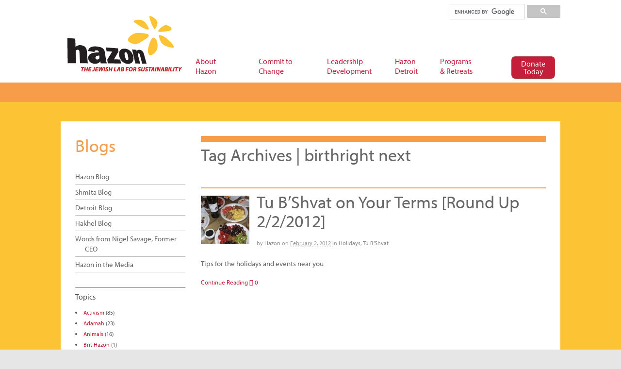

--- FILE ---
content_type: text/html; charset=UTF-8
request_url: https://hazon.org/tag/birthright-next/
body_size: 16427
content:
<!DOCTYPE html>
<html lang="en-US">
<head>
<meta charset="UTF-8" />
<title>birthright next | Hazon</title>
<meta http-equiv="Content-Type" content="text/html; charset=UTF-8" />
<link rel="pingback" href="https://hazon.org/xmlrpc.php" />
<!--[if IE 7]><link rel='stylesheet' id='css-ie-fix' href='https://hazon.org/wp-content/plugins/special-recent-posts-pro/assets/css/css-ie7-fix.css' type='text/css' media='all' /> <![endif]--><meta name='robots' content='noindex, nofollow' />

<!-- Google Tag Manager -->
<script>(function(w,d,s,l,i){w[l]=w[l]||[];w[l].push({'gtm.start':
new Date().getTime(),event:'gtm.js'});var f=d.getElementsByTagName(s)[0],
j=d.createElement(s),dl=l!='dataLayer'?'&l='+l:'';j.async=true;j.src=
'https://www.googletagmanager.com/gtm.js?id='+i+dl;f.parentNode.insertBefore(j,f);
})(window,document,'script','dataLayer','GTM-NVHZGQ6');</script>
<!-- End Google Tag Manager -->



<!-- FB Pixel Verification -->
<meta name="facebook-domain-verification" content="fteutj3eimzo37u5tw7dvgs9ec3g7u" />
<!-- End FB Pixel Verification -->


<!--  Mobile viewport scale -->
<meta content="initial-scale=1.0, maximum-scale=1.0, user-scalable=yes" name="viewport"/>
<link rel="alternate" type="application/rss+xml" title="Hazon &raquo; Feed" href="https://hazon.org/feed/" />
<link rel="alternate" type="application/rss+xml" title="Hazon &raquo; Comments Feed" href="https://hazon.org/comments/feed/" />
<link rel="alternate" type="application/rss+xml" title="Hazon &raquo; birthright next Tag Feed" href="https://hazon.org/tag/birthright-next/feed/" />
<script type="text/javascript">
window._wpemojiSettings = {"baseUrl":"https:\/\/s.w.org\/images\/core\/emoji\/14.0.0\/72x72\/","ext":".png","svgUrl":"https:\/\/s.w.org\/images\/core\/emoji\/14.0.0\/svg\/","svgExt":".svg","source":{"concatemoji":"https:\/\/hazon.org\/wp-includes\/js\/wp-emoji-release.min.js?ver=6.2"}};
/*! This file is auto-generated */
!function(e,a,t){var n,r,o,i=a.createElement("canvas"),p=i.getContext&&i.getContext("2d");function s(e,t){p.clearRect(0,0,i.width,i.height),p.fillText(e,0,0);e=i.toDataURL();return p.clearRect(0,0,i.width,i.height),p.fillText(t,0,0),e===i.toDataURL()}function c(e){var t=a.createElement("script");t.src=e,t.defer=t.type="text/javascript",a.getElementsByTagName("head")[0].appendChild(t)}for(o=Array("flag","emoji"),t.supports={everything:!0,everythingExceptFlag:!0},r=0;r<o.length;r++)t.supports[o[r]]=function(e){if(p&&p.fillText)switch(p.textBaseline="top",p.font="600 32px Arial",e){case"flag":return s("\ud83c\udff3\ufe0f\u200d\u26a7\ufe0f","\ud83c\udff3\ufe0f\u200b\u26a7\ufe0f")?!1:!s("\ud83c\uddfa\ud83c\uddf3","\ud83c\uddfa\u200b\ud83c\uddf3")&&!s("\ud83c\udff4\udb40\udc67\udb40\udc62\udb40\udc65\udb40\udc6e\udb40\udc67\udb40\udc7f","\ud83c\udff4\u200b\udb40\udc67\u200b\udb40\udc62\u200b\udb40\udc65\u200b\udb40\udc6e\u200b\udb40\udc67\u200b\udb40\udc7f");case"emoji":return!s("\ud83e\udef1\ud83c\udffb\u200d\ud83e\udef2\ud83c\udfff","\ud83e\udef1\ud83c\udffb\u200b\ud83e\udef2\ud83c\udfff")}return!1}(o[r]),t.supports.everything=t.supports.everything&&t.supports[o[r]],"flag"!==o[r]&&(t.supports.everythingExceptFlag=t.supports.everythingExceptFlag&&t.supports[o[r]]);t.supports.everythingExceptFlag=t.supports.everythingExceptFlag&&!t.supports.flag,t.DOMReady=!1,t.readyCallback=function(){t.DOMReady=!0},t.supports.everything||(n=function(){t.readyCallback()},a.addEventListener?(a.addEventListener("DOMContentLoaded",n,!1),e.addEventListener("load",n,!1)):(e.attachEvent("onload",n),a.attachEvent("onreadystatechange",function(){"complete"===a.readyState&&t.readyCallback()})),(e=t.source||{}).concatemoji?c(e.concatemoji):e.wpemoji&&e.twemoji&&(c(e.twemoji),c(e.wpemoji)))}(window,document,window._wpemojiSettings);
</script>
<style type="text/css">
img.wp-smiley,
img.emoji {
	display: inline !important;
	border: none !important;
	box-shadow: none !important;
	height: 1em !important;
	width: 1em !important;
	margin: 0 0.07em !important;
	vertical-align: -0.1em !important;
	background: none !important;
	padding: 0 !important;
}
</style>
	<link rel='stylesheet' id='srp-front-stylesheet-css' href='https://hazon.org/wp-content/plugins/special-recent-posts-pro/assets/css/css-front.css?ver=6.2' type='text/css' media='all' />
<link rel='stylesheet' id='wp-block-library-css' href='https://hazon.org/wp-includes/css/dist/block-library/style.min.css?ver=6.2' type='text/css' media='all' />
<link rel='stylesheet' id='classic-theme-styles-css' href='https://hazon.org/wp-includes/css/classic-themes.min.css?ver=6.2' type='text/css' media='all' />
<style id='global-styles-inline-css' type='text/css'>
body{--wp--preset--color--black: #000000;--wp--preset--color--cyan-bluish-gray: #abb8c3;--wp--preset--color--white: #ffffff;--wp--preset--color--pale-pink: #f78da7;--wp--preset--color--vivid-red: #cf2e2e;--wp--preset--color--luminous-vivid-orange: #ff6900;--wp--preset--color--luminous-vivid-amber: #fcb900;--wp--preset--color--light-green-cyan: #7bdcb5;--wp--preset--color--vivid-green-cyan: #00d084;--wp--preset--color--pale-cyan-blue: #8ed1fc;--wp--preset--color--vivid-cyan-blue: #0693e3;--wp--preset--color--vivid-purple: #9b51e0;--wp--preset--gradient--vivid-cyan-blue-to-vivid-purple: linear-gradient(135deg,rgba(6,147,227,1) 0%,rgb(155,81,224) 100%);--wp--preset--gradient--light-green-cyan-to-vivid-green-cyan: linear-gradient(135deg,rgb(122,220,180) 0%,rgb(0,208,130) 100%);--wp--preset--gradient--luminous-vivid-amber-to-luminous-vivid-orange: linear-gradient(135deg,rgba(252,185,0,1) 0%,rgba(255,105,0,1) 100%);--wp--preset--gradient--luminous-vivid-orange-to-vivid-red: linear-gradient(135deg,rgba(255,105,0,1) 0%,rgb(207,46,46) 100%);--wp--preset--gradient--very-light-gray-to-cyan-bluish-gray: linear-gradient(135deg,rgb(238,238,238) 0%,rgb(169,184,195) 100%);--wp--preset--gradient--cool-to-warm-spectrum: linear-gradient(135deg,rgb(74,234,220) 0%,rgb(151,120,209) 20%,rgb(207,42,186) 40%,rgb(238,44,130) 60%,rgb(251,105,98) 80%,rgb(254,248,76) 100%);--wp--preset--gradient--blush-light-purple: linear-gradient(135deg,rgb(255,206,236) 0%,rgb(152,150,240) 100%);--wp--preset--gradient--blush-bordeaux: linear-gradient(135deg,rgb(254,205,165) 0%,rgb(254,45,45) 50%,rgb(107,0,62) 100%);--wp--preset--gradient--luminous-dusk: linear-gradient(135deg,rgb(255,203,112) 0%,rgb(199,81,192) 50%,rgb(65,88,208) 100%);--wp--preset--gradient--pale-ocean: linear-gradient(135deg,rgb(255,245,203) 0%,rgb(182,227,212) 50%,rgb(51,167,181) 100%);--wp--preset--gradient--electric-grass: linear-gradient(135deg,rgb(202,248,128) 0%,rgb(113,206,126) 100%);--wp--preset--gradient--midnight: linear-gradient(135deg,rgb(2,3,129) 0%,rgb(40,116,252) 100%);--wp--preset--duotone--dark-grayscale: url('#wp-duotone-dark-grayscale');--wp--preset--duotone--grayscale: url('#wp-duotone-grayscale');--wp--preset--duotone--purple-yellow: url('#wp-duotone-purple-yellow');--wp--preset--duotone--blue-red: url('#wp-duotone-blue-red');--wp--preset--duotone--midnight: url('#wp-duotone-midnight');--wp--preset--duotone--magenta-yellow: url('#wp-duotone-magenta-yellow');--wp--preset--duotone--purple-green: url('#wp-duotone-purple-green');--wp--preset--duotone--blue-orange: url('#wp-duotone-blue-orange');--wp--preset--font-size--small: 13px;--wp--preset--font-size--medium: 20px;--wp--preset--font-size--large: 36px;--wp--preset--font-size--x-large: 42px;--wp--preset--spacing--20: 0.44rem;--wp--preset--spacing--30: 0.67rem;--wp--preset--spacing--40: 1rem;--wp--preset--spacing--50: 1.5rem;--wp--preset--spacing--60: 2.25rem;--wp--preset--spacing--70: 3.38rem;--wp--preset--spacing--80: 5.06rem;--wp--preset--shadow--natural: 6px 6px 9px rgba(0, 0, 0, 0.2);--wp--preset--shadow--deep: 12px 12px 50px rgba(0, 0, 0, 0.4);--wp--preset--shadow--sharp: 6px 6px 0px rgba(0, 0, 0, 0.2);--wp--preset--shadow--outlined: 6px 6px 0px -3px rgba(255, 255, 255, 1), 6px 6px rgba(0, 0, 0, 1);--wp--preset--shadow--crisp: 6px 6px 0px rgba(0, 0, 0, 1);}:where(.is-layout-flex){gap: 0.5em;}body .is-layout-flow > .alignleft{float: left;margin-inline-start: 0;margin-inline-end: 2em;}body .is-layout-flow > .alignright{float: right;margin-inline-start: 2em;margin-inline-end: 0;}body .is-layout-flow > .aligncenter{margin-left: auto !important;margin-right: auto !important;}body .is-layout-constrained > .alignleft{float: left;margin-inline-start: 0;margin-inline-end: 2em;}body .is-layout-constrained > .alignright{float: right;margin-inline-start: 2em;margin-inline-end: 0;}body .is-layout-constrained > .aligncenter{margin-left: auto !important;margin-right: auto !important;}body .is-layout-constrained > :where(:not(.alignleft):not(.alignright):not(.alignfull)){max-width: var(--wp--style--global--content-size);margin-left: auto !important;margin-right: auto !important;}body .is-layout-constrained > .alignwide{max-width: var(--wp--style--global--wide-size);}body .is-layout-flex{display: flex;}body .is-layout-flex{flex-wrap: wrap;align-items: center;}body .is-layout-flex > *{margin: 0;}:where(.wp-block-columns.is-layout-flex){gap: 2em;}.has-black-color{color: var(--wp--preset--color--black) !important;}.has-cyan-bluish-gray-color{color: var(--wp--preset--color--cyan-bluish-gray) !important;}.has-white-color{color: var(--wp--preset--color--white) !important;}.has-pale-pink-color{color: var(--wp--preset--color--pale-pink) !important;}.has-vivid-red-color{color: var(--wp--preset--color--vivid-red) !important;}.has-luminous-vivid-orange-color{color: var(--wp--preset--color--luminous-vivid-orange) !important;}.has-luminous-vivid-amber-color{color: var(--wp--preset--color--luminous-vivid-amber) !important;}.has-light-green-cyan-color{color: var(--wp--preset--color--light-green-cyan) !important;}.has-vivid-green-cyan-color{color: var(--wp--preset--color--vivid-green-cyan) !important;}.has-pale-cyan-blue-color{color: var(--wp--preset--color--pale-cyan-blue) !important;}.has-vivid-cyan-blue-color{color: var(--wp--preset--color--vivid-cyan-blue) !important;}.has-vivid-purple-color{color: var(--wp--preset--color--vivid-purple) !important;}.has-black-background-color{background-color: var(--wp--preset--color--black) !important;}.has-cyan-bluish-gray-background-color{background-color: var(--wp--preset--color--cyan-bluish-gray) !important;}.has-white-background-color{background-color: var(--wp--preset--color--white) !important;}.has-pale-pink-background-color{background-color: var(--wp--preset--color--pale-pink) !important;}.has-vivid-red-background-color{background-color: var(--wp--preset--color--vivid-red) !important;}.has-luminous-vivid-orange-background-color{background-color: var(--wp--preset--color--luminous-vivid-orange) !important;}.has-luminous-vivid-amber-background-color{background-color: var(--wp--preset--color--luminous-vivid-amber) !important;}.has-light-green-cyan-background-color{background-color: var(--wp--preset--color--light-green-cyan) !important;}.has-vivid-green-cyan-background-color{background-color: var(--wp--preset--color--vivid-green-cyan) !important;}.has-pale-cyan-blue-background-color{background-color: var(--wp--preset--color--pale-cyan-blue) !important;}.has-vivid-cyan-blue-background-color{background-color: var(--wp--preset--color--vivid-cyan-blue) !important;}.has-vivid-purple-background-color{background-color: var(--wp--preset--color--vivid-purple) !important;}.has-black-border-color{border-color: var(--wp--preset--color--black) !important;}.has-cyan-bluish-gray-border-color{border-color: var(--wp--preset--color--cyan-bluish-gray) !important;}.has-white-border-color{border-color: var(--wp--preset--color--white) !important;}.has-pale-pink-border-color{border-color: var(--wp--preset--color--pale-pink) !important;}.has-vivid-red-border-color{border-color: var(--wp--preset--color--vivid-red) !important;}.has-luminous-vivid-orange-border-color{border-color: var(--wp--preset--color--luminous-vivid-orange) !important;}.has-luminous-vivid-amber-border-color{border-color: var(--wp--preset--color--luminous-vivid-amber) !important;}.has-light-green-cyan-border-color{border-color: var(--wp--preset--color--light-green-cyan) !important;}.has-vivid-green-cyan-border-color{border-color: var(--wp--preset--color--vivid-green-cyan) !important;}.has-pale-cyan-blue-border-color{border-color: var(--wp--preset--color--pale-cyan-blue) !important;}.has-vivid-cyan-blue-border-color{border-color: var(--wp--preset--color--vivid-cyan-blue) !important;}.has-vivid-purple-border-color{border-color: var(--wp--preset--color--vivid-purple) !important;}.has-vivid-cyan-blue-to-vivid-purple-gradient-background{background: var(--wp--preset--gradient--vivid-cyan-blue-to-vivid-purple) !important;}.has-light-green-cyan-to-vivid-green-cyan-gradient-background{background: var(--wp--preset--gradient--light-green-cyan-to-vivid-green-cyan) !important;}.has-luminous-vivid-amber-to-luminous-vivid-orange-gradient-background{background: var(--wp--preset--gradient--luminous-vivid-amber-to-luminous-vivid-orange) !important;}.has-luminous-vivid-orange-to-vivid-red-gradient-background{background: var(--wp--preset--gradient--luminous-vivid-orange-to-vivid-red) !important;}.has-very-light-gray-to-cyan-bluish-gray-gradient-background{background: var(--wp--preset--gradient--very-light-gray-to-cyan-bluish-gray) !important;}.has-cool-to-warm-spectrum-gradient-background{background: var(--wp--preset--gradient--cool-to-warm-spectrum) !important;}.has-blush-light-purple-gradient-background{background: var(--wp--preset--gradient--blush-light-purple) !important;}.has-blush-bordeaux-gradient-background{background: var(--wp--preset--gradient--blush-bordeaux) !important;}.has-luminous-dusk-gradient-background{background: var(--wp--preset--gradient--luminous-dusk) !important;}.has-pale-ocean-gradient-background{background: var(--wp--preset--gradient--pale-ocean) !important;}.has-electric-grass-gradient-background{background: var(--wp--preset--gradient--electric-grass) !important;}.has-midnight-gradient-background{background: var(--wp--preset--gradient--midnight) !important;}.has-small-font-size{font-size: var(--wp--preset--font-size--small) !important;}.has-medium-font-size{font-size: var(--wp--preset--font-size--medium) !important;}.has-large-font-size{font-size: var(--wp--preset--font-size--large) !important;}.has-x-large-font-size{font-size: var(--wp--preset--font-size--x-large) !important;}
.wp-block-navigation a:where(:not(.wp-element-button)){color: inherit;}
:where(.wp-block-columns.is-layout-flex){gap: 2em;}
.wp-block-pullquote{font-size: 1.5em;line-height: 1.6;}
</style>
<link rel='stylesheet' id='events-manager-css' href='https://hazon.org/wp-content/plugins/events-manager/includes/css/events-manager.min.css?ver=6.3' type='text/css' media='all' />
<style id='events-manager-inline-css' type='text/css'>
body .em { --font-family : inherit; --font-weight : inherit; --font-size : 1em; --line-height : inherit; }
</style>
<link rel='stylesheet' id='page-list-style-css' href='https://hazon.org/wp-content/plugins/page-list/css/page-list.css?ver=5.4' type='text/css' media='all' />
<link rel='stylesheet' id='responsive-video-light-css' href='https://hazon.org/wp-content/plugins/responsive-video-light/css/responsive-videos.css?ver=20130111' type='text/css' media='all' />
<link rel='stylesheet' id='wp-job-manager-job-listings-css' href='https://hazon.org/wp-content/plugins/wp-job-manager/assets/dist/css/job-listings.css?ver=d866e43503c5e047c6b0be0a9557cf8e' type='text/css' media='all' />
<link rel='stylesheet' id='sliderpro-plugin-style-css' href='https://hazon.org/wp-content/plugins/sliderpro/public/assets/css/slider-pro.min.css?ver=4.8.6' type='text/css' media='all' />
<style id='sliderpro-plugin-style-inline-css' type='text/css'>
.sp-buttons {
	margin-top: -50px;
}
.sp-button {
	width: 13px;
	height: 13px;
	border: none;
	border-radius: 0;
	background: #dedede;
	border: 1px solid #d6d6d6;
}

.sp-selected-button {
	background: #c41e3a;
}

.sp-caption-container {
    text-align: center;
    margin-top: 20px;
}

@media screen and (max-width: 767px) {
	.sp-buttons {
		margin-top: 0px;
	}
	.sp-button {
		background: #dedede;
		border-color:  #d6d6d6;
	}
	.sp-selected-button {
		background: #c41e3a;
		border-color: #c41e3a;
	}
}
</style>
<link rel='stylesheet' id='new-royalslider-core-css-css' href='https://hazon.org/wp-content/plugins/new-royalslider/lib/royalslider/royalslider.css?ver=3.4.2' type='text/css' media='all' />
<link rel='stylesheet' id='rsUni-css-css' href='https://hazon.org/wp-content/plugins/new-royalslider/lib/royalslider/skins/universal/rs-universal.css?ver=3.4.2' type='text/css' media='all' />
<link rel='stylesheet' id='theme-stylesheet-css' href='https://hazon.org/wp-content/themes/hazon-child-of-canvas/style.css?ver=6.2' type='text/css' media='all' />
<link rel='stylesheet' id='ubermenu-css' href='https://hazon.org/wp-content/plugins/ubermenu/pro/assets/css/ubermenu.min.css?ver=3.5' type='text/css' media='all' />
<link rel='stylesheet' id='ubermenu-black-silver-css' href='https://hazon.org/wp-content/plugins/ubermenu/pro/assets/css/skins/blacksilver.css?ver=6.2' type='text/css' media='all' />
<link rel='stylesheet' id='ubermenu-font-awesome-all-css' href='https://hazon.org/wp-content/plugins/ubermenu/assets/fontawesome/css/all.min.css?ver=6.2' type='text/css' media='all' />
<!--[if lt IE 9]>
<link href="https://hazon.org/wp-content/themes/canvas/css/non-responsive.css" rel="stylesheet" type="text/css" />
<style type="text/css">.col-full, #wrapper { width: 1030px; max-width: 1030px; } #inner-wrapper { padding: 0; } body.full-width #header, #nav-container, body.full-width #content, body.full-width #footer-widgets, body.full-width #footer { padding-left: 0; padding-right: 0; } body.fixed-mobile #top, body.fixed-mobile #header-container, body.fixed-mobile #footer-container, body.fixed-mobile #nav-container, body.fixed-mobile #footer-widgets-container { min-width: 1030px; padding: 0 1em; } body.full-width #content { width: auto; padding: 0 1em;}</style>
<![endif]-->
<script type='text/javascript' src='https://hazon.org/wp-includes/js/jquery/jquery.min.js?ver=3.6.3' id='jquery-core-js'></script>
<script type='text/javascript' src='https://hazon.org/wp-includes/js/jquery/jquery-migrate.min.js?ver=3.4.0' id='jquery-migrate-js'></script>
<script type='text/javascript' src='https://hazon.org/wp-content/plugins/hide-this-part/js.js?ver=6.2' id='hide-this-part-js-js'></script>
<script type='text/javascript' src='https://hazon.org/wp-includes/js/jquery/ui/core.min.js?ver=1.13.2' id='jquery-ui-core-js'></script>
<script type='text/javascript' src='https://hazon.org/wp-includes/js/jquery/ui/mouse.min.js?ver=1.13.2' id='jquery-ui-mouse-js'></script>
<script type='text/javascript' src='https://hazon.org/wp-includes/js/jquery/ui/sortable.min.js?ver=1.13.2' id='jquery-ui-sortable-js'></script>
<script type='text/javascript' src='https://hazon.org/wp-includes/js/jquery/ui/datepicker.min.js?ver=1.13.2' id='jquery-ui-datepicker-js'></script>
<script type='text/javascript' id='jquery-ui-datepicker-js-after'>
jQuery(function(jQuery){jQuery.datepicker.setDefaults({"closeText":"Close","currentText":"Today","monthNames":["January","February","March","April","May","June","July","August","September","October","November","December"],"monthNamesShort":["Jan","Feb","Mar","Apr","May","Jun","Jul","Aug","Sep","Oct","Nov","Dec"],"nextText":"Next","prevText":"Previous","dayNames":["Sunday","Monday","Tuesday","Wednesday","Thursday","Friday","Saturday"],"dayNamesShort":["Sun","Mon","Tue","Wed","Thu","Fri","Sat"],"dayNamesMin":["S","M","T","W","T","F","S"],"dateFormat":"MM d, yy","firstDay":0,"isRTL":false});});
</script>
<script type='text/javascript' src='https://hazon.org/wp-includes/js/jquery/ui/resizable.min.js?ver=1.13.2' id='jquery-ui-resizable-js'></script>
<script type='text/javascript' src='https://hazon.org/wp-includes/js/jquery/ui/draggable.min.js?ver=1.13.2' id='jquery-ui-draggable-js'></script>
<script type='text/javascript' src='https://hazon.org/wp-includes/js/jquery/ui/controlgroup.min.js?ver=1.13.2' id='jquery-ui-controlgroup-js'></script>
<script type='text/javascript' src='https://hazon.org/wp-includes/js/jquery/ui/checkboxradio.min.js?ver=1.13.2' id='jquery-ui-checkboxradio-js'></script>
<script type='text/javascript' src='https://hazon.org/wp-includes/js/jquery/ui/button.min.js?ver=1.13.2' id='jquery-ui-button-js'></script>
<script type='text/javascript' src='https://hazon.org/wp-includes/js/jquery/ui/dialog.min.js?ver=1.13.2' id='jquery-ui-dialog-js'></script>
<script type='text/javascript' id='events-manager-js-extra'>
/* <![CDATA[ */
var EM = {"ajaxurl":"https:\/\/hazon.org\/wp-admin\/admin-ajax.php","locationajaxurl":"https:\/\/hazon.org\/wp-admin\/admin-ajax.php?action=locations_search","firstDay":"0","locale":"en","dateFormat":"yy-mm-dd","ui_css":"https:\/\/hazon.org\/wp-content\/plugins\/events-manager\/includes\/css\/jquery-ui\/build.min.css","show24hours":"0","is_ssl":"1","autocomplete_limit":"10","calendar":{"breakpoints":{"small":560,"medium":908,"large":false}},"datepicker":{"format":"m\/d\/Y"},"search":{"breakpoints":{"small":650,"medium":850,"full":false}},"bookingInProgress":"Please wait while the booking is being submitted.","tickets_save":"Save Ticket","bookingajaxurl":"https:\/\/hazon.org\/wp-admin\/admin-ajax.php","bookings_export_save":"Export Bookings","bookings_settings_save":"Save Settings","booking_delete":"Are you sure you want to delete?","booking_offset":"30","bb_full":"Sold Out","bb_book":"Book Now","bb_booking":"Booking...","bb_booked":"Booking Submitted","bb_error":"Booking Error. Try again?","bb_cancel":"Cancel","bb_canceling":"Canceling...","bb_cancelled":"Cancelled","bb_cancel_error":"Cancellation Error. Try again?","txt_search":"keyword, topic, teacher, etc","txt_searching":"Searching...","txt_loading":"Loading..."};
/* ]]> */
</script>
<script type='text/javascript' src='https://hazon.org/wp-content/plugins/events-manager/includes/js/events-manager.js?ver=6.3' id='events-manager-js'></script>
<script type='text/javascript' src='https://hazon.org/wp-content/themes/canvas/includes/js/third-party.min.js?ver=6.2' id='third-party-js'></script>
<script type='text/javascript' src='https://hazon.org/wp-content/themes/canvas/includes/js/modernizr.min.js?ver=2.6.2' id='modernizr-js'></script>
<script type='text/javascript' src='https://hazon.org/wp-content/themes/canvas/includes/js/general.min.js?ver=6.2' id='general-js'></script>

<!-- Adjust the website width -->
<style type="text/css">
	.col-full, #wrapper { max-width: 1030px !important; }
</style>

<link rel="https://api.w.org/" href="https://hazon.org/wp-json/" /><link rel="alternate" type="application/json" href="https://hazon.org/wp-json/wp/v2/tags/2099" /><link rel="EditURI" type="application/rsd+xml" title="RSD" href="https://hazon.org/xmlrpc.php?rsd" />
<link rel="wlwmanifest" type="application/wlwmanifest+xml" href="https://hazon.org/wp-includes/wlwmanifest.xml" />
<meta name="generator" content="WordPress 6.2" />
<link rel="stylesheet" href="https://hazon.org/wp-content/plugins/hide-this-part/style.css" type="text/css" media="screen" />
<style id="ubermenu-custom-generated-css">
/** Font Awesome 4 Compatibility **/
.fa{font-style:normal;font-variant:normal;font-weight:normal;font-family:FontAwesome;}

/** UberMenu Custom Menu Styles (Customizer) **/
/* main */
 .ubermenu-main .ubermenu-item .ubermenu-submenu-drop { -webkit-transition-duration:600ms; -ms-transition-duration:600ms; transition-duration:600ms; }
 .ubermenu-main .ubermenu-item-layout-image_left > .ubermenu-target-text { padding-left:26px; }
 .ubermenu-main .ubermenu-item-layout-image_right > .ubermenu-target-text { padding-right:26px; }
 .ubermenu-main { background-color:#ffffff; background:-webkit-gradient(linear,left top,left bottom,from(#ffffff),to(#ffffff)); background:-webkit-linear-gradient(top,#ffffff,#ffffff); background:-moz-linear-gradient(top,#ffffff,#ffffff); background:-ms-linear-gradient(top,#ffffff,#ffffff); background:-o-linear-gradient(top,#ffffff,#ffffff); background:linear-gradient(top,#ffffff,#ffffff); border:1px solid #ffffff; }
 .ubermenu-main .ubermenu-item-level-0 > .ubermenu-target { font-size:16px; color:#c41e3a; border-left:1px solid #ffffff; border:none; -webkit-box-shadow:inset 1px 0 0 0 rgba(255,255,255,.9); -moz-box-shadow:inset 1px 0 0 0 rgba(255,255,255,.9); -o-box-shadow:inset 1px 0 0 0 rgba(255,255,255,.9); box-shadow:inset 1px 0 0 0 rgba(255,255,255,.9); padding-left:15px; padding-right:15px; }
 .ubermenu-main .ubermenu-nav .ubermenu-item.ubermenu-item-level-0 > .ubermenu-target { font-weight:normal; }
 .ubermenu.ubermenu-main .ubermenu-item-level-0:hover > .ubermenu-target, .ubermenu-main .ubermenu-item-level-0.ubermenu-active > .ubermenu-target { color:#c41e3a; background:#ffdd00; }
 .ubermenu-main .ubermenu-item-level-0.ubermenu-current-menu-item > .ubermenu-target, .ubermenu-main .ubermenu-item-level-0.ubermenu-current-menu-parent > .ubermenu-target, .ubermenu-main .ubermenu-item-level-0.ubermenu-current-menu-ancestor > .ubermenu-target { color:#c41e3a; }
 .ubermenu-main .ubermenu-item.ubermenu-item-level-0 > .ubermenu-highlight { color:#c41e3a; }
 .ubermenu-main .ubermenu-item-level-0.ubermenu-active > .ubermenu-target,.ubermenu-main .ubermenu-item-level-0:hover > .ubermenu-target { -webkit-box-shadow:inset 1px 0 0 0 rgba(255,255,255,.9); -moz-box-shadow:inset 1px 0 0 0 rgba(255,255,255,.9); -o-box-shadow:inset 1px 0 0 0 rgba(255,255,255,.9); box-shadow:inset 1px 0 0 0 rgba(255,255,255,.9); }
 .ubermenu-main .ubermenu-item-level-0 > .ubermenu-target, .ubermenu-main .ubermenu-item-level-0 > .ubermenu-custom-content.ubermenu-custom-content-padded { padding-top:12px; padding-bottom:12px; }
 .ubermenu-main .ubermenu-submenu.ubermenu-submenu-drop { background-color:#ffdd00; border:1px solid #ffdd00; color:#31313f; }
 .ubermenu-main .ubermenu-submenu .ubermenu-column { min-width:100px; }
 .ubermenu-main .ubermenu-submenu .ubermenu-item-header > .ubermenu-target, .ubermenu-main .ubermenu-tab > .ubermenu-target { font-size:18px; }
 .ubermenu-main .ubermenu-submenu .ubermenu-item-header > .ubermenu-target { color:1313F; }
 .ubermenu-main .ubermenu-submenu .ubermenu-item-header > .ubermenu-target:hover { color:1313F; }
 .ubermenu-main .ubermenu-submenu .ubermenu-item-header.ubermenu-current-menu-item > .ubermenu-target { color:#000000; }
 .ubermenu-main .ubermenu-nav .ubermenu-submenu .ubermenu-item-header > .ubermenu-target { font-weight:bold; }
 .ubermenu-main .ubermenu-item-normal > .ubermenu-target { color:#000000; font-size:14px; font-weight:normal; }
 .ubermenu.ubermenu-main .ubermenu-item-normal > .ubermenu-target:hover, .ubermenu.ubermenu-main .ubermenu-item-normal.ubermenu-active > .ubermenu-target { color:#c41e3a; }
 .ubermenu-main .ubermenu-item-normal.ubermenu-current-menu-item > .ubermenu-target { color:#000000; }
 .ubermenu-main .ubermenu-submenu-type-flyout > .ubermenu-item-normal > .ubermenu-target { padding-top:3pt; padding-bottom:3pt; }
 .ubermenu-main .ubermenu-target > .ubermenu-target-description { font-size:12px; text-transform:none; }
 .ubermenu-main .ubermenu-target > .ubermenu-target-description, .ubermenu-main .ubermenu-submenu .ubermenu-target > .ubermenu-target-description { color:#666666; }
 .ubermenu-main .ubermenu-target:hover > .ubermenu-target-description, .ubermenu-main .ubermenu-active > .ubermenu-target > .ubermenu-target-description, .ubermenu-main .ubermenu-submenu .ubermenu-target:hover > .ubermenu-target-description, .ubermenu-main .ubermenu-submenu .ubermenu-active > .ubermenu-target > .ubermenu-target-description { color:#666666; }
 .ubermenu-main .ubermenu-item-level-0.ubermenu-has-submenu-drop > .ubermenu-target > .ubermenu-sub-indicator { color:66666; }


/* Status: Loaded from Transient */

</style>
<!-- Custom CSS Styling -->
<style type="text/css">
#logo .site-title, #logo .site-description { display:none; }
body {background-color:#e6e6e6;background-repeat:no-repeat;background-position:top left;background-attachment:scroll;border-top:0px solid #000000;}
a:link, a:visited, #loopedSlider a.flex-prev:hover, #loopedSlider a.flex-next:hover {color:#c41e3a} .quantity .plus, .quantity .minus {background-color: #c41e3a;}
a:hover, .post-more a:hover, .post-meta a:hover, .post p.tags a:hover {color:#c41e3a}
#header {background-color:#ffffff;background-repeat:no-repeat;background-position:left top;margin-top:0px;margin-bottom:0px;padding-top:40px;padding-bottom:40px;border:0px solid ;}
#logo .site-title a {font:bold 40px/1em "Helvetica Neue", Helvetica, sans-serif;color:#222222;}
#logo .site-description {font:300 13px/1em "Helvetica Neue", Helvetica, sans-serif;color:#999999;}
#header-container{background-color:#ffffff;}#nav-container{border-top:1px solid #dbdbdb;border-bottom:20px solid #FFA83E;border-left:none;border-right:none;}#nav-container #navigation ul#main-nav > li:first-child{border-left: 1px solid #dbdbdb;}#footer-widgets-container{background-color:#ffa63a}#footer-widgets{border:none;}#footer-container{background-color:#ffa63a}#footer-container{border-top:1px solid #dbdbdb;}#footer {border-width: 0 !important;}
body, p { font:300 14px/1.5em Helvetica Neue, Helvetica, sans-serif;color:#666666; }
h1 { font:bold 36px/1.2em Helvetica Neue, Helvetica, sans-serif;color:#666666; }h2 { font:bold 28px/1.2em Helvetica Neue, Helvetica, sans-serif;color:#666666; }h3 { font:bold 20px/1.2em Helvetica Neue, Helvetica, sans-serif;color:#666666; }h4 { font:bold 16px/1.2em Helvetica Neue, Helvetica, sans-serif;color:#666666; }h5 { font:bold 14px/1.2em Helvetica Neue, Helvetica, sans-serif;color:#000000; }h6 { font:bold 12px/1.2em Helvetica Neue, Helvetica, sans-serif;color:#666666; }
.page-title, .post .title, .page .title {font:bold 36px/1.1em Helvetica Neue, Helvetica, sans-serif;color:#666666;}
.post .title a:link, .post .title a:visited, .page .title a:link, .page .title a:visited {color:#666666}
.post-meta { font:300 12px/1.5em Helvetica Neue, Helvetica, sans-serif;color:#999999; }
.entry, .entry p{ font:300 15px/1.5em Helvetica Neue, Helvetica, sans-serif;color:#555555; }
.post-more {font:300 13px/1.5em &quot;Helvetica Neue&quot;, Helvetica, sans-serif;color:;border-top:0px solid #e6e6e6;border-bottom:0px solid #e6e6e6;}
#post-author, #connect {border-top:1px solid #e6e6e6;border-bottom:1px solid #e6e6e6;border-left:1px solid #e6e6e6;border-right:1px solid #e6e6e6;border-radius:5px;-moz-border-radius:5px;-webkit-border-radius:5px;background-color:#fafafa}
.nav-entries a, .woo-pagination { font:300 13px/1em Helvetica Neue, Helvetica, sans-serif;color:#888; }
.woo-pagination a, .woo-pagination a:hover {color:#888!important}
.widget h3 {font:bold 14px/1.2em &quot;Helvetica Neue&quot;, Helvetica, sans-serif;color:#555555;border-bottom:1px solid #e6e6e6;}
.widget_recent_comments li, #twitter li { border-color: #e6e6e6;}
.widget p, .widget .textwidget { font:300 13px/1.5em Helvetica Neue, Helvetica, sans-serif;color:#555555; }
.widget {font:300 13px/1.5em &quot;Helvetica Neue&quot;, Helvetica, sans-serif;color:#555555;border-radius:0px;-moz-border-radius:0px;-webkit-border-radius:0px;}
#tabs .inside li a, .widget_woodojo_tabs .tabbable .tab-pane li a { font:bold 12px/1.5em Helvetica Neue, Helvetica, sans-serif;color:#555555; }
#tabs .inside li span.meta, .widget_woodojo_tabs .tabbable .tab-pane li span.meta { font:300 11px/1.5em Helvetica Neue, Helvetica, sans-serif;color:#999999; }
#tabs ul.wooTabs li a, .widget_woodojo_tabs .tabbable .nav-tabs li a { font:300 11px/2em Helvetica Neue, Helvetica, sans-serif;color:#999999; }
@media only screen and (min-width:768px) {
ul.nav li a, #navigation ul.rss a, #navigation ul.cart a.cart-contents, #navigation .cart-contents #navigation ul.rss, #navigation ul.nav-search, #navigation ul.nav-search a { font:300 14px/1.2em Helvetica Neue, Helvetica, sans-serif;color:#666666; } #navigation ul.rss li a:before, #navigation ul.nav-search a.search-contents:before { color:#666666;}
#navigation ul.nav li ul, #navigation ul.cart > li > ul > div  { border: 1px solid #dbdbdb; }
#navigation ul.nav > li  { border-right: 1px solid #dbdbdb; }#navigation ul li:first-child, #navigation ul li:first-child a { border-radius:5px 0 0 5px; -moz-border-radius:5px 0 0 5px; -webkit-border-radius:5px 0 0 5px; }
#navigation {border-top:1px solid #dbdbdb;border-bottom:20px solid #FFA83E;border-left:1px solid #dbdbdb;border-right:1px solid #dbdbdb;border-radius:5px; -moz-border-radius:5px; -webkit-border-radius:5px;}
#top, #top ul.nav li ul li a:hover { background:#ffffff;}
#top ul.nav li a:hover, #top ul.nav li.current_page_item a, #top ul.nav li.current_page_parent a,#top ul.nav li.current-menu-ancestor a,#top ul.nav li.current-cat a,#top ul.nav li.current-menu-item a,#top ul.nav li.sfHover, #top ul.nav li ul, #top ul.nav > li:hover a, #top ul.nav li ul li a { color:#c41e3a!important;}
#top ul.nav li a:hover, #top ul.nav li.current_page_item a, #top ul.nav li.current_page_parent a,#top ul.nav li.current-menu-ancestor a,#top ul.nav li.current-cat a,#top ul.nav li.current-menu-item a,#top ul.nav li.sfHover, #top ul.nav li ul, #top ul.nav > li:hover { background:#ffffff;}
#top ul.nav li a { font:300 12px/1.6em Helvetica Neue, Helvetica, sans-serif;color:#c41e3a; }
#top ul.nav li.parent > a:after { border-top-color:#c41e3a;}
}
#footer, #footer p { font:300 13px/1.4em "Helvetica Neue", Helvetica, sans-serif;color:#000000; }
#footer {background-color:#ffa63a;border-top:1px solid #dbdbdb;border-bottom:0px solid ;border-left:0px solid ;border-right:0px solid ;border-radius:0px; -moz-border-radius:0px; -webkit-border-radius:0px;}
.magazine #loopedSlider .content h2.title a { font:bold 24px/1em Arial, sans-serif;color:#ffffff; }
.wooslider-theme-magazine .slide-title a { font:bold 24px/1em Arial, sans-serif;color:#ffffff; }
.magazine #loopedSlider .content .excerpt p { font:300 13px/1.5em Arial, sans-serif;color:#cccccc; }
.wooslider-theme-magazine .slide-content p, .wooslider-theme-magazine .slide-excerpt p { font:300 13px/1.5em Arial, sans-serif;color:#cccccc; }
.magazine .block .post .title a {font:bold 18px/1.2em Helvetica Neue, Helvetica, sans-serif;color:#222222; }
#loopedSlider.business-slider .content h2 { font:bold 24px/1em Arial, sans-serif;color:#ffffff; }
#loopedSlider.business-slider .content h2.title a { font:bold 24px/1em Arial, sans-serif;color:#ffffff; }
.wooslider-theme-business .has-featured-image .slide-title { font:bold 24px/1em Arial, sans-serif;color:#ffffff; }
.wooslider-theme-business .has-featured-image .slide-title a { font:bold 24px/1em Arial, sans-serif;color:#ffffff; }
#wrapper #loopedSlider.business-slider .content p { font:300 13px/1.5em Arial, sans-serif;color:#cccccc; }
.wooslider-theme-business .has-featured-image .slide-content p { font:300 13px/1.5em Arial, sans-serif;color:#cccccc; }
.wooslider-theme-business .has-featured-image .slide-excerpt p { font:300 13px/1.5em Arial, sans-serif;color:#cccccc; }
.archive_header { font:bold 18px/1em Arial, sans-serif;color:#222222; }
.archive_header {border-bottom:1px solid #e6e6e6;}
</style>

<!-- Custom Favicon -->
<link rel="shortcut icon" href="/wp-content/uploads/2013/07/Hazon-Favicon.png"/>

<!-- Woo Shortcodes CSS -->
<link href="https://hazon.org/wp-content/themes/canvas/functions/css/shortcodes.css" rel="stylesheet" type="text/css" />

<!-- Custom Stylesheet -->
<link href="https://hazon.org/wp-content/themes/canvas/custom.css" rel="stylesheet" type="text/css" />

<!-- Custom Stylesheet In Child Theme -->
<link href="https://hazon.org/wp-content/themes/hazon-child-of-canvas/custom.css" rel="stylesheet" type="text/css" />

<!-- Theme version -->
<meta name="generator" content="Hazon Child of Canvas " />
<meta name="generator" content="Canvas 5.11.3" />
<meta name="generator" content="WooFramework 6.2.8" />
<script src="//use.typekit.net/tlj7htg.js"></script>
<script>try{Typekit.load();}catch(e){}</script>		<style type="text/css" id="wp-custom-css">
			.elementor-text-editor p{ font-size: inherit; line-height: inherit; letter-spacing: inherit; }		</style>
		</head>
<body class="archive tag tag-birthright-next tag-2099  chrome alt-style-default two-col-right width-1030 two-col-right-1030 full-width full-header full-footer hazon-child-of-canvas">

<!-- Google Tag Manager (noscript) -->
<noscript><iframe src="https://www.googletagmanager.com/ns.html?id=GTM-NVHZGQ6"
height="0" width="0" style="display:none;visibility:hidden"></iframe></noscript>
<!-- End Google Tag Manager (noscript) -->

<div id="hazon-max-width-1550-wrapper">	<div id="top">
		<div id="hazon-top-nav-and-search" class="col-full">
			<div id="header-search" class="header-search fr"><script>
  (function() {
    var cx = '011766377019195171379:udm9d1usdpe';
    var gcse = document.createElement('script');
    gcse.type = 'text/javascript';
    gcse.async = true;
    gcse.src = 'https://cse.google.com/cse.js?cx=' + cx;
    var s = document.getElementsByTagName('script')[0];
    s.parentNode.insertBefore(gcse, s);
  })();
</script><gcse:searchbox-only></gcse:searchbox-only></div><!--/#header-search .header-search fr--><!--
				<div id="hazon-top-social">
					<a href="#">follow  </a><a title="Like us on Facebook" href="https://www.facebook.com/hazon.org" target="_blank"><img class="alignnone size-large wp-image-36172" src="/wp-content/uploads/2013/11/facebook.png" alt="facebook" width="32" height="32" /></a> <a title="Follow us on Twitter" href="https://twitter.com/hazon" target="_blank"><img class="alignnone size-large wp-image-36171" src="/wp-content/uploads/2013/11/twitter.png" alt="twitter" width="32" height="32" /></a> <a title="Check out our videos on YouTube!" href="http://www.youtube.com/channel/UCrXW6ra7h7c-LNDP7ZfzbFg" target="_blank"><img class="alignnone size-full wp-image-36176" src="/wp-content/uploads/2013/11/youtube1.png" alt="youtube" width="32" height="32" /></a> <a title="Follow us on Instagram" href="https://www.instagram.com/hazonvision/?hl=en"  target="_blank"><img class="alignnone size-full wp-image-36176" src="http://hazon.org/wp-content/uploads/2018/08/instagram_icon.png" alt="Instagram" width="32" height="32" /></a>				</div>
-->
		</div>
	</div><!-- /#top -->
<div id="wrapper">

	<div id="inner-wrapper">

	    <!--#header-container-->
    <div id="header-container">
<h3 class="nav-toggle icon"><a href="#navigation">Navigation</a></h3>

	<header id="header" class="col-full">

		<div id="logo">
<a href="https://hazon.org/" title="The Jewish Lab for Sustainability"><img src="/wp-content/uploads/2013/07/Hazon-Logo.png" alt="Hazon" /></a>
<span class="site-title"><a href="https://hazon.org/">Hazon</a></span>
<span class="site-description">The Jewish Lab for Sustainability</span>
</div>

	</header>
	    </div><!--/#header-container-->
    <!--#nav-container-->
    <div id="nav-container">
<nav id="navigation" class="col-full" role="navigation">

	
	<section class="menus">

		<a href="https://hazon.org" class="nav-home"><span>Home</span></a>

	<h3>Main Menu</h3>
<!-- UberMenu [Configuration:main] [Theme Loc:primary-menu] [Integration:auto] -->
<a class="ubermenu-responsive-toggle ubermenu-responsive-toggle-main ubermenu-skin-black-silver ubermenu-loc-primary-menu ubermenu-responsive-toggle-content-align-left ubermenu-responsive-toggle-align-full ubermenu-responsive-toggle-open" data-ubermenu-target="ubermenu-main-3494-primary-menu-2"><i class="fas fa-bars"></i>Menu</a><div id="ubermenu-main-3494-primary-menu-2" class="ubermenu ubermenu-nojs ubermenu-main ubermenu-menu-3494 ubermenu-loc-primary-menu ubermenu-responsive ubermenu-responsive-default ubermenu-responsive-nocollapse ubermenu-horizontal ubermenu-transition-slide ubermenu-trigger-hover_intent ubermenu-skin-black-silver ubermenu-has-border ubermenu-bar-align-full ubermenu-items-align-flex ubermenu-bound ubermenu-retractors-responsive ubermenu-submenu-indicator-closes"><ul id="ubermenu-nav-main-3494-primary-menu" class="ubermenu-nav"><li id="menu-item-71161" class="ubermenu-item ubermenu-item-type-custom ubermenu-item-object-custom ubermenu-item-71161 ubermenu-item-level-0 ubermenu-column ubermenu-column-auto" ><div class="ubermenu-content-block ubermenu-custom-content ubermenu-custom-content-padded"><a href="https://hazon.org"><img src="https://hazon.org/wp-content/themes/hazon-child-of-canvas/logos/Hazon-Logo.gif" /></a></div></li><li id="menu-item-71160" class="ubermenu-item ubermenu-item-type-custom ubermenu-item-object-custom ubermenu-item-has-children ubermenu-item-71160 ubermenu-item-level-0 ubermenu-column ubermenu-column-auto ubermenu-has-submenu-drop ubermenu-has-submenu-flyout" ><a class="ubermenu-target ubermenu-item-layout-default ubermenu-content-align-left ubermenu-item-layout-text_only" href="/about/mission-vision/" tabindex="0"><span class="ubermenu-target-title ubermenu-target-text">About<br>Hazon</span></a><ul  class="ubermenu-submenu ubermenu-submenu-id-71160 ubermenu-submenu-type-flyout ubermenu-submenu-drop ubermenu-submenu-align-left_edge_item"  ><li id="menu-item-71163" class="ubermenu-item ubermenu-item-type-post_type ubermenu-item-object-page ubermenu-item-71163 ubermenu-item-auto ubermenu-item-normal ubermenu-item-level-1" ><a class="ubermenu-target ubermenu-item-layout-default ubermenu-item-layout-text_only" href="https://hazon.org/about/mission-vision/"><span class="ubermenu-target-title ubermenu-target-text">Mission &#038; Vision</span></a></li><li id="menu-item-71164" class="ubermenu-item ubermenu-item-type-custom ubermenu-item-object-custom ubermenu-item-71164 ubermenu-item-auto ubermenu-item-normal ubermenu-item-level-1" ><a class="ubermenu-target ubermenu-item-layout-default ubermenu-item-layout-text_only" href="/about/contact/"><span class="ubermenu-target-title ubermenu-target-text">Contact Us</span></a></li><li id="menu-item-71196" class="ubermenu-item ubermenu-item-type-custom ubermenu-item-object-custom ubermenu-item-71196 ubermenu-item-auto ubermenu-item-normal ubermenu-item-level-1" ><a class="ubermenu-target ubermenu-item-layout-default ubermenu-item-layout-text_only" href="/about/contact/staff"><span class="ubermenu-target-title ubermenu-target-text">Staff</span></a></li><li id="menu-item-71165" class="ubermenu-item ubermenu-item-type-custom ubermenu-item-object-custom ubermenu-item-71165 ubermenu-item-auto ubermenu-item-normal ubermenu-item-level-1" ><a class="ubermenu-target ubermenu-item-layout-default ubermenu-item-layout-text_only" href="https://hazon.org/news-musings/hazon-blog/"><span class="ubermenu-target-title ubermenu-target-text">Blog</span></a></li><li id="menu-item-71166" class="ubermenu-item ubermenu-item-type-custom ubermenu-item-object-custom ubermenu-item-71166 ubermenu-item-auto ubermenu-item-normal ubermenu-item-level-1" ><a class="ubermenu-target ubermenu-item-layout-default ubermenu-item-layout-text_only" href="/about/video-gallery"><span class="ubermenu-target-title ubermenu-target-text">Video Gallery</span></a></li><li id="menu-item-71167" class="ubermenu-item ubermenu-item-type-custom ubermenu-item-object-custom ubermenu-item-71167 ubermenu-item-auto ubermenu-item-normal ubermenu-item-level-1" ><a class="ubermenu-target ubermenu-item-layout-default ubermenu-item-layout-text_only" href="https://hazon.org/about/in-the-media/"><span class="ubermenu-target-title ubermenu-target-text">In the Media</span></a></li><li id="menu-item-83161" class="ubermenu-item ubermenu-item-type-custom ubermenu-item-object-custom ubermenu-item-83161 ubermenu-item-auto ubermenu-item-normal ubermenu-item-level-1" ><a class="ubermenu-target ubermenu-item-layout-default ubermenu-item-layout-text_only" href="https://shop.hazon.org/"><span class="ubermenu-target-title ubermenu-target-text">Shop</span></a></li><li id="menu-item-71769" class="ubermenu-item ubermenu-item-type-post_type ubermenu-item-object-page ubermenu-item-71769 ubermenu-item-auto ubermenu-item-normal ubermenu-item-level-1" ><a class="ubermenu-target ubermenu-item-layout-default ubermenu-item-layout-text_only" href="https://hazon.org/about/jobs-internships/"><span class="ubermenu-target-title ubermenu-target-text">Jobs &#038; Internships</span></a></li><li id="menu-item-83879" class="ubermenu-item ubermenu-item-type-post_type ubermenu-item-object-page ubermenu-item-83879 ubermenu-item-auto ubermenu-item-normal ubermenu-item-level-1" ><a class="ubermenu-target ubermenu-item-layout-default ubermenu-item-layout-text_only" href="https://hazon.org/about/donate/"><span class="ubermenu-target-title ubermenu-target-text">Ways to Donate</span></a></li></ul></li><li id="menu-item-71173" class="ubermenu-item ubermenu-item-type-custom ubermenu-item-object-custom ubermenu-item-has-children ubermenu-item-71173 ubermenu-item-level-0 ubermenu-column ubermenu-column-auto ubermenu-has-submenu-drop ubermenu-has-submenu-flyout" ><a class="ubermenu-target ubermenu-item-layout-default ubermenu-content-align-left ubermenu-item-layout-text_only" href="/commit-to-change" tabindex="0"><span class="ubermenu-target-title ubermenu-target-text">Commit to Change</span></a><ul  class="ubermenu-submenu ubermenu-submenu-id-71173 ubermenu-submenu-type-flyout ubermenu-submenu-drop ubermenu-submenu-align-left_edge_item"  ><li id="menu-item-86211" class="ubermenu-item ubermenu-item-type-post_type ubermenu-item-object-page ubermenu-item-86211 ubermenu-item-auto ubermenu-item-normal ubermenu-item-level-1" ><a class="ubermenu-target ubermenu-item-layout-default ubermenu-item-layout-text_only" href="https://hazon.org/commit-to-change/jewish-climate-leadership-coalition/"><span class="ubermenu-target-title ubermenu-target-text">Jewish Climate Leadership Coalition</span></a></li><li id="menu-item-79244" class="ubermenu-item ubermenu-item-type-post_type ubermenu-item-object-page ubermenu-item-79244 ubermenu-item-auto ubermenu-item-normal ubermenu-item-level-1" ><a class="ubermenu-target ubermenu-item-layout-default ubermenu-item-layout-text_only" href="https://hazon.org/commit-to-change/brithazon/"><span class="ubermenu-target-title ubermenu-target-text">Brit Hazon</span></a></li><li id="menu-item-71169" class="ubermenu-item ubermenu-item-type-post_type ubermenu-item-object-page ubermenu-item-71169 ubermenu-item-auto ubermenu-item-normal ubermenu-item-level-1" ><a class="ubermenu-target ubermenu-item-layout-default ubermenu-item-layout-text_only" href="https://hazon.org/seal/"><span class="ubermenu-target-title ubermenu-target-text">Hazon Seal of Sustainability</span></a></li><li id="menu-item-77624" class="ubermenu-item ubermenu-item-type-post_type ubermenu-item-object-page ubermenu-item-77624 ubermenu-item-auto ubermenu-item-normal ubermenu-item-level-1" ><a class="ubermenu-target ubermenu-item-layout-default ubermenu-item-layout-text_only" href="https://hazon.org/shmita-project/"><span class="ubermenu-target-title ubermenu-target-text">Shmita Project</span></a></li><li id="menu-item-74504" class="ubermenu-item ubermenu-item-type-post_type ubermenu-item-object-page ubermenu-item-74504 ubermenu-item-auto ubermenu-item-normal ubermenu-item-level-1" ><a class="ubermenu-target ubermenu-item-layout-default ubermenu-item-layout-text_only" href="https://hazon.org/commit-to-change/holidays/"><span class="ubermenu-target-title ubermenu-target-text">Holiday Resources</span></a></li><li id="menu-item-83690" class="ubermenu-item ubermenu-item-type-custom ubermenu-item-object-custom ubermenu-item-83690 ubermenu-item-auto ubermenu-item-normal ubermenu-item-level-1" ><a class="ubermenu-target ubermenu-item-layout-default ubermenu-item-layout-text_only" href="https://hazon.org/resource-cat/hazon-publications/"><span class="ubermenu-target-title ubermenu-target-text">Hazon Publications</span></a></li><li id="menu-item-71170" class="ubermenu-item ubermenu-item-type-custom ubermenu-item-object-custom ubermenu-item-71170 ubermenu-item-auto ubermenu-item-normal ubermenu-item-level-1" ><a class="ubermenu-target ubermenu-item-layout-default ubermenu-item-layout-text_only" href="/resources"><span class="ubermenu-target-title ubermenu-target-text">Educational Library</span></a></li></ul></li><li id="menu-item-71174" class="ubermenu-item ubermenu-item-type-custom ubermenu-item-object-custom ubermenu-item-has-children ubermenu-item-71174 ubermenu-item-level-0 ubermenu-column ubermenu-column-auto ubermenu-has-submenu-drop ubermenu-has-submenu-flyout" ><a class="ubermenu-target ubermenu-item-layout-default ubermenu-content-align-left ubermenu-item-layout-text_only" tabindex="0"><span class="ubermenu-target-title ubermenu-target-text">Leadership Development</span></a><ul  class="ubermenu-submenu ubermenu-submenu-id-71174 ubermenu-submenu-type-flyout ubermenu-submenu-drop ubermenu-submenu-align-left_edge_item"  ><li id="menu-item-83302" class="ubermenu-item ubermenu-item-type-post_type ubermenu-item-object-page ubermenu-item-83302 ubermenu-item-auto ubermenu-item-normal ubermenu-item-level-1" ><a class="ubermenu-target ubermenu-item-layout-default ubermenu-item-layout-text_only" href="https://hazon.org/jofee/"><span class="ubermenu-target-title ubermenu-target-text">Jewish, Outdoor, Food, Farming &#038;<br>Environmental Education (JOFEE)</span></a></li><li id="menu-item-76012" class="ubermenu-item ubermenu-item-type-post_type ubermenu-item-object-page ubermenu-item-76012 ubermenu-item-auto ubermenu-item-normal ubermenu-item-level-1" ><a class="ubermenu-target ubermenu-item-layout-default ubermenu-item-layout-text_only" href="https://hazon.org/commit-to-change/jewishyouthclimatemovement/"><span class="ubermenu-target-title ubermenu-target-text">Jewish Youth Climate Movement</span></a></li><li id="menu-item-71179" class="ubermenu-item ubermenu-item-type-post_type ubermenu-item-object-page ubermenu-item-71179 ubermenu-item-auto ubermenu-item-normal ubermenu-item-level-1" ><a class="ubermenu-target ubermenu-item-layout-default ubermenu-item-layout-text_only" href="https://hazon.org/rabbis-spiritual-leaders/"><span class="ubermenu-target-title ubermenu-target-text">Rabbis &#038; Spiritual Leaders</span></a></li><li id="menu-item-71182" class="ubermenu-item ubermenu-item-type-post_type ubermenu-item-object-page ubermenu-item-71182 ubermenu-item-auto ubermenu-item-normal ubermenu-item-level-1" ><a class="ubermenu-target ubermenu-item-layout-default ubermenu-item-layout-text_only" href="https://hazon.org/hakhel/"><span class="ubermenu-target-title ubermenu-target-text">Hakhel Intentional Communities</span></a></li></ul></li><li id="menu-item-78584" class="ubermenu-item ubermenu-item-type-custom ubermenu-item-object-custom ubermenu-item-has-children ubermenu-item-78584 ubermenu-item-level-0 ubermenu-column ubermenu-column-auto ubermenu-has-submenu-drop ubermenu-has-submenu-flyout" ><a class="ubermenu-target ubermenu-item-layout-default ubermenu-content-align-left ubermenu-item-layout-text_only" href="/detroit/" tabindex="0"><span class="ubermenu-target-title ubermenu-target-text">Hazon<br>Detroit</span></a><ul  class="ubermenu-submenu ubermenu-submenu-id-78584 ubermenu-submenu-type-flyout ubermenu-submenu-drop ubermenu-submenu-align-left_edge_item"  ><li id="menu-item-78585" class="ubermenu-item ubermenu-item-type-post_type ubermenu-item-object-page ubermenu-item-78585 ubermenu-item-auto ubermenu-item-normal ubermenu-item-level-1" ><a class="ubermenu-target ubermenu-item-layout-default ubermenu-item-layout-text_only" href="https://hazon.org/detroit/"><span class="ubermenu-target-title ubermenu-target-text">Detroit Home</span></a></li><li id="menu-item-78586" class="ubermenu-item ubermenu-item-type-post_type ubermenu-item-object-page ubermenu-item-78586 ubermenu-item-auto ubermenu-item-normal ubermenu-item-level-1" ><a class="ubermenu-target ubermenu-item-layout-default ubermenu-item-layout-text_only" href="https://hazon.org/detroit/michigan-jewish-food-festival/"><span class="ubermenu-target-title ubermenu-target-text">Michigan Jewish Food Festival</span></a></li><li id="menu-item-80262" class="ubermenu-item ubermenu-item-type-post_type ubermenu-item-object-page ubermenu-item-80262 ubermenu-item-auto ubermenu-item-normal ubermenu-item-level-1" ><a class="ubermenu-target ubermenu-item-layout-default ubermenu-item-layout-text_only" href="https://hazon.org/detroit/sustainability/"><span class="ubermenu-target-title ubermenu-target-text">Seal of Sustainability</span></a></li><li id="menu-item-80260" class="ubermenu-item ubermenu-item-type-post_type ubermenu-item-object-page ubermenu-item-80260 ubermenu-item-auto ubermenu-item-normal ubermenu-item-level-1" ><a class="ubermenu-target ubermenu-item-layout-default ubermenu-item-layout-text_only" href="https://hazon.org/detroit/events-calendar/"><span class="ubermenu-target-title ubermenu-target-text">Events / Calendar</span></a></li><li id="menu-item-78598" class="ubermenu-item ubermenu-item-type-post_type ubermenu-item-object-page ubermenu-item-78598 ubermenu-item-auto ubermenu-item-normal ubermenu-item-level-1" ><a class="ubermenu-target ubermenu-item-layout-default ubermenu-item-layout-text_only" href="https://hazon.org/detroit/detroit-blog/"><span class="ubermenu-target-title ubermenu-target-text">Detroit Blog</span></a></li><li id="menu-item-80264" class="ubermenu-item ubermenu-item-type-post_type ubermenu-item-object-page ubermenu-item-80264 ubermenu-item-auto ubermenu-item-normal ubermenu-item-level-1" ><a class="ubermenu-target ubermenu-item-layout-default ubermenu-item-layout-text_only" href="https://hazon.org/detroit/media/"><span class="ubermenu-target-title ubermenu-target-text">Media</span></a></li></ul></li><li id="menu-item-71183" class="ubermenu-item ubermenu-item-type-custom ubermenu-item-object-custom ubermenu-item-has-children ubermenu-item-71183 ubermenu-item-level-0 ubermenu-column ubermenu-column-auto ubermenu-has-submenu-drop ubermenu-has-submenu-flyout ubermenu-submenu-rtl ubermenu-submenu-reverse" ><a class="ubermenu-target ubermenu-item-layout-default ubermenu-content-align-left ubermenu-item-layout-text_only" href="/calendar" tabindex="0"><span class="ubermenu-target-title ubermenu-target-text">Programs <br>&#038; Retreats</span></a><ul  class="ubermenu-submenu ubermenu-submenu-id-71183 ubermenu-submenu-type-flyout ubermenu-submenu-drop ubermenu-submenu-align-right_edge_item"  ><li id="menu-item-76211" class="ubermenu-item ubermenu-item-type-post_type ubermenu-item-object-page ubermenu-item-76211 ubermenu-item-auto ubermenu-item-normal ubermenu-item-level-1" ><a class="ubermenu-target ubermenu-item-layout-default ubermenu-item-layout-text_only" href="https://hazon.org/calendar/"><span class="ubermenu-target-title ubermenu-target-text">Full Calendar</span></a></li><li id="menu-item-71184" class="ubermenu-item ubermenu-item-type-post_type ubermenu-item-object-page ubermenu-item-71184 ubermenu-item-auto ubermenu-item-normal ubermenu-item-level-1" ><a class="ubermenu-target ubermenu-item-layout-default ubermenu-item-layout-text_only" href="https://hazon.org/isabella-freedman/"><span class="ubermenu-target-title ubermenu-target-text">Isabella Freedman Jewish Retreat Center</span></a></li><li id="menu-item-71187" class="ubermenu-item ubermenu-item-type-post_type ubermenu-item-object-page ubermenu-item-71187 ubermenu-item-auto ubermenu-item-normal ubermenu-item-level-1" ><a class="ubermenu-target ubermenu-item-layout-default ubermenu-item-layout-text_only" href="https://hazon.org/adamah/"><span class="ubermenu-target-title ubermenu-target-text">Adamah</span></a></li><li id="menu-item-81124" class="ubermenu-item ubermenu-item-type-post_type ubermenu-item-object-event ubermenu-item-81124 ubermenu-item-auto ubermenu-item-normal ubermenu-item-level-1" ><a class="ubermenu-target ubermenu-item-layout-default ubermenu-item-layout-text_only" href="https://hazon.org/calendar/israel-ride/"><span class="ubermenu-target-title ubermenu-target-text">2022 Israel Ride</span></a></li></ul></li><li id="menu-item-71168" class="ubermenu-item ubermenu-item-type-custom ubermenu-item-object-ubermenu-custom ubermenu-item-71168 ubermenu-item-level-0 ubermenu-column ubermenu-column-auto" ><div class="ubermenu-content-block ubermenu-custom-content ubermenu-custom-content-padded"><a href="https://donate.hazon.org/give/275350/#!/donation/checkout" class="woo-sc-button red">Donate Today</a></div></li></ul></div>
<!-- End UberMenu -->
	<div class="side-nav">
		</div><!-- /#side-nav -->

	</section><!-- /.menus -->

	<a href="#top" class="nav-close"><span>Return to Content</span></a>

</nav>
    </div><!--/#nav-container-->
    <!-- #content Starts -->
	<div id="hazon_bar_below_menu"></div>    <div id="content" class="col-full">

    	<div id="main-sidebar-container">

            <!-- #main Starts -->
                        <section id="main" class="col-left">

			<h1 class="archive_header">Tag Archives | birthright next</h1>
<div class="fix"></div>

<article class="post-18998 post type-post status-publish format-standard has-post-thumbnail hentry category-holidays category-tu-bshvat tag-birthright-next tag-brooklyn-jews tag-isabella-freedman-jewish-retreat-center tag-jewcology tag-jewish-meditation-center tag-pursue ">
<a href="https://hazon.org/tu-bshvat-on-your-terms-round-up-02022012/"  title="Tu B&#8217;Shvat on Your Terms [Round Up 2/2/2012]"><img src="https://hazon.org/wp-content/uploads/2012/02/fruit-and-wine-100x100.jpg" alt="fruit-and-wine"  width="100"  height="100" title="Tu B&#8217;Shvat on Your Terms [Round Up 2/2/2012]" class="woo-image thumbnail alignleft" /></a>	<header>
		<h2 class="title"><a href="https://hazon.org/tu-bshvat-on-your-terms-round-up-02022012/" rel="bookmark" title="Tu B&#8217;Shvat on Your Terms [Round Up 2/2/2012]">Tu B&#8217;Shvat on Your Terms [Round Up 2/2/2012]</a></h2>	</header>
<div class="post-meta"><span class="small">By</span> <a href="https://hazon.org/author/infohazon-org/" title="Posts by Hazon" class="author url fn" rel="author">Hazon</a> <span class="small">on</span> <abbr class="date time published updated" title="2012-02-02T15:28:44-0500">February 2, 2012</abbr>  <span class="small">in</span> <span class="categories"><a href="https://hazon.org/topics/holidays/" title="View all items in Holidays">Holidays</a>, <a href="https://hazon.org/topics/holidays/tu-bshvat/" title="View all items in Tu B&#8217;Shvat">Tu B&#8217;Shvat</a></span>  </div>
	<section class="entry">
	    <p>Tips for the holidays and events near you</p>
	</section><!-- /.entry -->
	<div class="fix"></div>
	<div class="post-more">
		<span class="read-more"><a href="https://hazon.org/tu-bshvat-on-your-terms-round-up-02022012/" title="Continue Reading">Continue Reading</a></span>  <span class="post-comments comments"><a href="https://hazon.org/tu-bshvat-on-your-terms-round-up-02022012/#respond"><i class="fa fa-comment"></i> 0</a></span>	</div>
</article><!-- /.post -->

            </section><!-- /#main -->
            
            			<aside id="sidebar">
				<div class="widget hazon-sidebar-top"><h3><a href = "https://hazon.org/index.php?page_id=36892">Blogs</a></h3>
<!-- Page-list plugin v.5.4 wordpress.org/plugins/page-list/ -->
<ul class="page-list news-musings-menu">
<li class="page_item page-item-36894"><a href="https://hazon.org/news-musings/hazon-blog/">Hazon Blog</a></li>
<li class="page_item page-item-83176"><a href="https://hazon.org/news-musings/shmita-blog/">Shmita Blog</a></li>
<li class="page_item page-item-83181"><a href="https://hazon.org/news-musings/detroit-blog/">Detroit Blog</a></li>
<li class="page_item page-item-83178"><a href="https://hazon.org/news-musings/hakhel-blog/">Hakhel Blog</a></li>
<li class="page_item page-item-83174"><a href="https://hazon.org/news-musings/words-from-nigel-savage-former-ceo/">Words from Nigel Savage, Former CEO</a></li>
<li class="page_item page-item-36893"><a href="https://hazon.org/news-musings/hazon-in-the-media/">Hazon in the Media</a></li>

</ul></div><div id="categories-4" class="widget widget_categories"><h3>Topics</h3>
			<ul>
					<li class="cat-item cat-item-85"><a href="https://hazon.org/topics/activism/">Activism</a> (85)
</li>
	<li class="cat-item cat-item-103"><a href="https://hazon.org/topics/adamah/">Adamah</a> (23)
</li>
	<li class="cat-item cat-item-2678"><a href="https://hazon.org/topics/animals/">Animals</a> (16)
</li>
	<li class="cat-item cat-item-3784"><a href="https://hazon.org/topics/brit-hazon/">Brit Hazon</a> (1)
</li>
	<li class="cat-item cat-item-1949"><a href="https://hazon.org/topics/california/">California</a> (32)
<ul class='children'>
	<li class="cat-item cat-item-2540"><a href="https://hazon.org/topics/california/bay-area/">Bay Area</a> (3)
</li>
</ul>
</li>
	<li class="cat-item cat-item-51"><a href="https://hazon.org/topics/climate-change/">Climate Change</a> (88)
</li>
	<li class="cat-item cat-item-91"><a href="https://hazon.org/topics/colorado/">Colorado</a> (58)
</li>
	<li class="cat-item cat-item-57"><a href="https://hazon.org/topics/csa/">CSA</a> (13)
</li>
	<li class="cat-item cat-item-21"><a href="https://hazon.org/topics/cycling/">Cycling</a> (57)
</li>
	<li class="cat-item cat-item-2963"><a href="https://hazon.org/topics/detroit/">Detroit</a> (36)
</li>
	<li class="cat-item cat-item-42"><a href="https://hazon.org/topics/education/">Education</a> (87)
</li>
	<li class="cat-item cat-item-82"><a href="https://hazon.org/topics/events/">Events</a> (143)
</li>
	<li class="cat-item cat-item-73"><a href="https://hazon.org/topics/farm-bill/">Farm Bill</a> (36)
</li>
	<li class="cat-item cat-item-89"><a href="https://hazon.org/topics/farming/">Farming</a> (66)
</li>
	<li class="cat-item cat-item-17"><a href="https://hazon.org/topics/food/">Food</a> (220)
<ul class='children'>
	<li class="cat-item cat-item-248"><a href="https://hazon.org/topics/food/recipes/">Recipes</a> (35)
	<ul class='children'>
	<li class="cat-item cat-item-3804"><a href="https://hazon.org/topics/food/recipes/pescatarian/">Pescatarian</a> (1)
</li>
	<li class="cat-item cat-item-3787"><a href="https://hazon.org/topics/food/recipes/vegan/">Vegan</a> (20)
</li>
	<li class="cat-item cat-item-3805"><a href="https://hazon.org/topics/food/recipes/vegetarian/">Vegetarian</a> (6)
</li>
	</ul>
</li>
</ul>
</li>
	<li class="cat-item cat-item-18"><a href="https://hazon.org/topics/food-conference/">Food Conference</a> (38)
</li>
	<li class="cat-item cat-item-2371"><a href="https://hazon.org/topics/food-festival/">Food Festival</a> (7)
</li>
	<li class="cat-item cat-item-196"><a href="https://hazon.org/topics/food-justice/">Food Justice</a> (48)
</li>
	<li class="cat-item cat-item-2309"><a href="https://hazon.org/topics/from-our-friends/">From Our Friends</a> (22)
</li>
	<li class="cat-item cat-item-2807"><a href="https://hazon.org/topics/hakhel-blog/">Hakhel Blog</a> (59)
</li>
	<li class="cat-item cat-item-2981"><a href="https://hazon.org/topics/hazon-seal-of-sustainability/">Hazon Seal of Sustainability</a> (47)
<ul class='children'>
	<li class="cat-item cat-item-3123"><a href="https://hazon.org/topics/hazon-seal-of-sustainability/hazon-seal-news/">Hazon Seal News and Announcements</a> (23)
</li>
	<li class="cat-item cat-item-3121"><a href="https://hazon.org/topics/hazon-seal-of-sustainability/hazon-seal-spotlights/">Hazon Seal Spotlights</a> (15)
</li>
</ul>
</li>
	<li class="cat-item cat-item-75"><a href="https://hazon.org/topics/holidays/">Holidays</a> (185)
<ul class='children'>
	<li class="cat-item cat-item-2811"><a href="https://hazon.org/topics/holidays/omer/">Counting the Omer</a> (16)
</li>
	<li class="cat-item cat-item-3613"><a href="https://hazon.org/topics/holidays/earth-day/">Earth Day</a> (3)
</li>
	<li class="cat-item cat-item-688"><a href="https://hazon.org/topics/holidays/elul/">Elul</a> (11)
</li>
	<li class="cat-item cat-item-3582"><a href="https://hazon.org/topics/holidays/passover/">Passover</a> (10)
</li>
	<li class="cat-item cat-item-3202"><a href="https://hazon.org/topics/holidays/purim/">Purim</a> (6)
</li>
	<li class="cat-item cat-item-3572"><a href="https://hazon.org/topics/holidays/rosh-chodesh/">Rosh Chodesh</a> (3)
</li>
	<li class="cat-item cat-item-2812"><a href="https://hazon.org/topics/holidays/shavuot/">Shavuot</a> (23)
</li>
	<li class="cat-item cat-item-46"><a href="https://hazon.org/topics/holidays/sukkot/">Sukkot</a> (24)
</li>
	<li class="cat-item cat-item-102"><a href="https://hazon.org/topics/holidays/tu-bshvat/">Tu B&#039;Shvat</a> (35)
</li>
</ul>
</li>
	<li class="cat-item cat-item-1922"><a href="https://hazon.org/topics/in-the-news/">In the News</a> (62)
</li>
	<li class="cat-item cat-item-2200"><a href="https://hazon.org/topics/foodvalues/">Institutional Food Values</a> (17)
</li>
	<li class="cat-item cat-item-136"><a href="https://hazon.org/topics/isabella-freedman-jewish-retreat-center/">Isabella Freedman Jewish Retreat Center</a> (36)
</li>
	<li class="cat-item cat-item-19"><a href="https://hazon.org/topics/israel/">Israel</a> (102)
</li>
	<li class="cat-item cat-item-1935"><a href="https://hazon.org/topics/israel-sustainable-food-tour/">Israel Sustainable Food Tour</a> (5)
</li>
	<li class="cat-item cat-item-3815"><a href="https://hazon.org/topics/jakir/">Jakir</a> (23)
</li>
	<li class="cat-item cat-item-2720"><a href="https://hazon.org/topics/jgf-3/">Jewish Greening Fellowship</a> (39)
</li>
	<li class="cat-item cat-item-2789"><a href="https://hazon.org/topics/jici/">Jewish Intentional Communities</a> (57)
<ul class='children'>
	<li class="cat-item cat-item-2808"><a href="https://hazon.org/topics/jici/hakhel-blog-jici/">Hakhel Blog</a> (43)
</li>
</ul>
</li>
	<li class="cat-item cat-item-50"><a href="https://hazon.org/topics/jewish-texts/">Jewish Texts</a> (65)
</li>
	<li class="cat-item cat-item-2483"><a href="https://hazon.org/topics/jofee/">JOFEE</a> (71)
<ul class='children'>
	<li class="cat-item cat-item-2976"><a href="https://hazon.org/topics/jofee/jofee-fellowship-jofee/">JOFEE Fellowship</a> (53)
</li>
</ul>
</li>
	<li class="cat-item cat-item-1928"><a href="https://hazon.org/topics/newsletters/">Newsletters</a> (277)
<ul class='children'>
	<li class="cat-item cat-item-3076"><a href="https://hazon.org/topics/newsletters/judith/">Judith</a> (7)
</li>
</ul>
</li>
	<li class="cat-item cat-item-90"><a href="https://hazon.org/topics/nigel/">Nigel</a> (221)
</li>
	<li class="cat-item cat-item-2310"><a href="https://hazon.org/topics/opportunities/">Opportunities</a> (12)
</li>
	<li class="cat-item cat-item-2273"><a href="https://hazon.org/topics/photos-blog/">Photos</a> (18)
</li>
	<li class="cat-item cat-item-1931"><a href="https://hazon.org/topics/press-release/">Press Release</a> (11)
</li>
	<li class="cat-item cat-item-2306"><a href="https://hazon.org/topics/recommended-reading/">Recommended Reading</a> (10)
</li>
	<li class="cat-item cat-item-35"><a href="https://hazon.org/topics/reflections/">Reflections</a> (129)
</li>
	<li class="cat-item cat-item-47"><a href="https://hazon.org/topics/resources/">Resources</a> (42)
</li>
	<li class="cat-item cat-item-27"><a href="https://hazon.org/topics/rides/">Rides</a> (242)
<ul class='children'>
	<li class="cat-item cat-item-1942"><a href="https://hazon.org/topics/rides/california-ride/">California Ride</a> (13)
</li>
	<li class="cat-item cat-item-72"><a href="https://hazon.org/topics/rides/cross-usa-ride/">Cross-USA Ride</a> (61)
</li>
	<li class="cat-item cat-item-3081"><a href="https://hazon.org/topics/rides/nyride-fundraising-tips-new-york-ride/">FUNdraising Tips</a> (6)
</li>
	<li class="cat-item cat-item-1930"><a href="https://hazon.org/topics/rides/grantee-spotlight/">Grantee Spotlight</a> (7)
</li>
	<li class="cat-item cat-item-20"><a href="https://hazon.org/topics/rides/israel-ride-info/">Israel Ride</a> (99)
	<ul class='children'>
	<li class="cat-item cat-item-2327"><a href="https://hazon.org/topics/rides/israel-ride-info/info-sessions/">Info Sessions</a> (1)
</li>
	<li class="cat-item cat-item-2510"><a href="https://hazon.org/topics/rides/israel-ride-info/israel-ride/">Israel Rider Blog</a> (40)
</li>
	</ul>
</li>
	<li class="cat-item cat-item-32"><a href="https://hazon.org/topics/rides/new-york-ride/">New York Ride</a> (55)
</li>
	<li class="cat-item cat-item-1929"><a href="https://hazon.org/topics/rides/rider-spotlight/">Rider Spotlight</a> (4)
</li>
	<li class="cat-item cat-item-1926"><a href="https://hazon.org/topics/rides/training/">Training</a> (4)
</li>
</ul>
</li>
	<li class="cat-item cat-item-2317"><a href="https://hazon.org/topics/shmita-3/">Shmita</a> (169)
</li>
	<li class="cat-item cat-item-3056"><a href="https://hazon.org/topics/siach/">Siach</a> (6)
</li>
	<li class="cat-item cat-item-38"><a href="https://hazon.org/topics/spirituality-2/">Spirituality</a> (78)
</li>
	<li class="cat-item cat-item-2195"><a href="https://hazon.org/topics/teens-2/">Teens</a> (16)
</li>
	<li class="cat-item cat-item-3118"><a href="https://hazon.org/topics/teva/">Teva</a> (12)
</li>
	<li class="cat-item cat-item-2709"><a href="https://hazon.org/topics/topsy-turvy-bus-tour/">Topsy Turvy Bus Tour</a> (8)
</li>
	<li class="cat-item cat-item-83"><a href="https://hazon.org/topics/tzedekjustice/">Tzedek/Justice</a> (46)
</li>
	<li class="cat-item cat-item-1"><a href="https://hazon.org/topics/uncategorized/">Uncategorized</a> (14)
</li>
	<li class="cat-item cat-item-138"><a href="https://hazon.org/topics/video/">Video</a> (32)
</li>
	<li class="cat-item cat-item-1969"><a href="https://hazon.org/topics/weekly-parsha/">Weekly Parsha</a> (49)
</li>
			</ul>

			</div>			</aside><!-- /#sidebar -->
			
		</div><!-- /#main-sidebar-container -->

		
    </div><!-- /#content -->
	
    <!--#footer-widgets-container-->
    <div id="footer-widgets-container">
<section id="footer-widgets" class="col-full col-3">
				<div class="block footer-widget-1">
    	<div id="custom_html-2" class="widget_text widget widget_custom_html"><div class="textwidget custom-html-widget"><img class="alignnone size-full wp-image-32481" src="/wp-content/uploads/2013/07/Hazon-Logo.png" alt="Hazon-Logo" height="134" style="max-width: 60%;"> <a href="http://www.ujafedny.org/" target="_blank" rel="noopener noreferrer"><img src="/wp-content/uploads/2022/01/UJA_Proud_Partner_stamp_K-cropped.png" width="100" alt="UJA Federation" style="max-width: 30%;"></a></div></div>	</div>
        				<div class="block footer-widget-2">
    	<div id="custom_html-3" class="widget_text widget widget_custom_html"><div class="textwidget custom-html-widget"><div align="center">
	<h3>
	<a  href="https://hazon.org/about/stay-in-touch/">Join our Email List</a>
	</h3>
<a href="https://www.facebook.com/hazon.org" target="blank" rel="noopener"><i class="fab fa-facebook-f"></i></a> &nbsp; &nbsp; 
<a href="https://www.instagram.com/hazonvision/" target="blank" rel="noopener"><i class="fab fa-instagram"></i></a> &nbsp; &nbsp; 
<a href="https://twitter.com/hazon" target="blank" rel="noopener"><i class="fab fa-twitter"></i></a> &nbsp; &nbsp; 
<a href="http://www.youtube.com/channel/UCrXW6ra7h7c-LNDP7ZfzbFg" target="blank" rel="noopener"><i class="fab fa-youtube"></i></a></div></div></div>	</div>
        				<div class="block footer-widget-3">
    	<div id="custom_html-4" class="widget_text widget widget_custom_html"><div class="textwidget custom-html-widget"><div style="text-align: right;">
<a style="line-height: 1.5;" href="https://www.charitynavigator.org/index.cfm?bay=search.summary&amp;orgid=16104" target="_blank" rel="noopener noreferrer"><img class="alignnone wp-image-54429" src="https://hazon.org/wp-content/uploads/2019/11/charity-navigator-4-star.png" alt="4Star 125x125" width="60" height="60"></a><span style="line-height: 1.5;">&nbsp; &nbsp;</span><a style="line-height: 1.5;" href="http://www.guidestar.org/organizations/13-1623922/hazon.aspx" target="_blank" rel="noopener noreferrer"><img class="" src="https://hazon.org/wp-content/uploads/2019/11/guidestar-platinum.png" alt="" width="60" height="60"></a>
	</div></div></div>	</div>
        		<div class="fix"></div>
</section><!--/#footer-widgets-->
<div id="footer-yellow-container"><div class="col-full">
    <strong>MAIN OFFICE</strong> · 25 Broadway, Suite 1700, New York, NY 10004 · 212.644.2332<br />
<strong>ISABELLA FREEDMAN JEWISH RETREAT CENTER</strong> · 116 Johnson Road, Falls Village, CT 06031 · 860.824.5991<br />
<em>While we are in discussions to <a href="https://hazon.org/about/merger/">merge with Pearlstone</a>, our main office remains in New York at this time.</em>
</div></div>	</div><!--/#footer_widgets_container_end-->
    <!--#footer_container_start-->
    <div id="footer-container">
	<footer id="footer" class="col-full">

		
		<div id="copyright" class="col-left">
			<p></p>		</div>

		<div id="credit" class="col-right">
			<p>© 2019 Hazon. All Rights Reserved. <a href="/financial-information/">Financial Information</a> | <a href="/jobs-internships/">Jobs</a> | <a href="/hazon-privacy-policy/">Privacy Policy</a></p>		</div>

	</footer>

	    </div><!--/#footer_container_end-->

	</div><!-- /#inner-wrapper -->

</div><!-- /#wrapper -->

<div class="fix"></div><!--/.fix-->

</div><!--END #hazon-max-width-1550-wrapper--><script type='text/javascript' id='qppr_frontend_scripts-js-extra'>
/* <![CDATA[ */
var qpprFrontData = {"linkData":{"\/calendar\/wilderness-torah-training-institute\/":[1,0,""],"\/celebratepesach\/":[1,0,""],"https:\/\/hazon.org\/commit-to-change\/":[0,0,""],"https:\/\/hazon.org\/thought-leadership\/jewish-food-movement\/":[0,0,""],"https:\/\/hazon.org\/thought-leadership\/overview\/":[0,0,""],"https:\/\/hazon.org\/thought-leadership\/educational-resources\/":[0,0,""],"https:\/\/hazon.org\/thought-leadership\/educational-resources\/program-activity-ideas\/":[0,0,""],"https:\/\/hazon.org\/thought-leadership\/educational-resources\/shabbat\/":[0,0,""],"https:\/\/hazon.org\/thought-leadership\/educational-resources\/holidays\/":[0,0,""],"https:\/\/hazon.org\/about\/":[0,0,""],"https:\/\/hazon.org\/contact\/":[0,0,""],"https:\/\/hazon.org\/media\/":[0,0,""],"https:\/\/hazon.org\/about\/blogs\/jew-the-carrot\/":[1,0,""],"https:\/\/hazon.org\/bike-rides\/":[0,0,""],"https:\/\/hazon.org\/?page_id=32273":[0,0,""],"https:\/\/hazon.org\/teva\/overview\/":[0,0,""],"https:\/\/hazon.org\/thought-leadership\/jewish-food-movement\/home-for-dinner\/":[0,0,""],"https:\/\/hazon.org\/shmita-project\/":[0,0,""],"https:\/\/hazon.org\/transformative-experiences\/":[0,0,""],"https:\/\/hazon.org\/archive-area\/about\/rabbinical-advisory-board\/about-hazon\/hazon-2\/":[1,0,""],"https:\/\/hazon.org\/?page_id=36497":[1,0,""],"https:\/\/hazon.org\/bike-rides\/arava-institute-hazon-israel-ride\/the-jnf-connection\/jnf\/":[1,0,""],"https:\/\/hazon.org\/bike-rides\/arava-institute-hazon-israel-ride\/":[0,0,""],"https:\/\/hazon.org\/israel-ride\/":[0,0,""],"https:\/\/hazon.org\/?page_id=37710":[1,0,""],"https:\/\/hazon.org\/?page_id=37711":[1,0,""],"https:\/\/hazon.org\/archive-area\/about\/rabbinical-advisory-board\/about-hazon\/food\/":[1,0,""],"https:\/\/hazon.org\/archive-area\/about\/rabbinical-advisory-board\/about-hazon\/hazon\/":[1,0,""],"https:\/\/hazon.org\/?page_id=32337":[0,0,""],"https:\/\/hazon.org\/bike-rides\/california-ride\/register\/":[0,0,""],"https:\/\/hazon.org\/bike-rides\/california-ride\/sponsor-a-rider\/":[0,0,""],"https:\/\/hazon.org\/thought-leadership\/adamah-fellowship\/":[0,0,""],"https:\/\/hazon.org\/?page_id=32132":[0,0,""],"https:\/\/hazon.org\/?page_id=37990":[0,0,""],"https:\/\/hazon.org\/?page_id=37997":[0,0,""],"https:\/\/hazon.org\/?page_id=38027":[0,0,""],"https:\/\/hazon.org\/?page_id=38028":[0,0,""],"https:\/\/hazon.org\/email-signup\/":[1,1,"http:\/\/jewish.convio.net\/site\/Survey?ACTION_REQUIRED=URI_ACTION_USER_REQUESTS&amp;SURVEY_ID=1162"],"https:\/\/hazon.org\/isabella-freedman\/guest-information-2\/overview\/":[0,0,""],"https:\/\/hazon.org\/?page_id=32314":[0,0,""],"https:\/\/hazon.org\/?page_id=32223":[1,0,""],"https:\/\/hazon.org\/?page_id=32224":[1,0,""],"https:\/\/hazon.org\/capacity-building\/":[0,0,""],"https:\/\/hazon.org\/news-musings\/":[0,0,""],"https:\/\/hazon.org\/thought-leadership\/teva-learning-alliance\/":[0,0,""],"https:\/\/hazon.org\/thought-leadership\/shmita-project\/":[0,0,""],"https:\/\/hazon.org\/about\/blogs\/":[0,0,""],"https:\/\/hazon.org\/?page_id=41615":[1,0,""],"https:\/\/hazon.org\/teva\/day-school-programs\/":[0,0,""],"https:\/\/hazon.org\/?page_id=32404":[0,0,""],"https:\/\/hazon.org\/news-musings\/hazon-in-the-media\/":[0,0,""],"https:\/\/hazon.org\/?page_id=45927":[0,0,""],"https:\/\/hazon.org\/bike-rides\/california-ride\/for-registered-participants\/participant-center\/":[1,0,""],"https:\/\/hazon.org\/bike-rides\/california-ride\/for-registered-participants\/":[0,0,""],"https:\/\/hazon.org\/?page_id=45802":[0,0,""],"https:\/\/hazon.org\/?page_id=47725":[0,0,""],"https:\/\/hazon.org\/?page_id=49345":[0,0,""],"https:\/\/hazon.org\/jofee\/":[0,0,""],"https:\/\/hazon.org\/isabella-freedman\/store\/":[1,0,"http:\/\/shop.hazon.org\/"],"https:\/\/hazon.org\/?page_id=54571":[0,0,""],"https:\/\/hazon.org\/thought-leadership\/hazon-seal-of-sustainability\/":[0,0,""],"https:\/\/hazon.org\/hakhel\/":[0,0,""],"https:\/\/hazon.org\/thought-leadership\/hakhel\/":[0,0,""],"https:\/\/hazon.org\/donate\/":[0,0,""],"https:\/\/hazon.org\/?page_id=32374":[0,0,""],"https:\/\/hazon.org\/hazon-educational-materials-download\/":[0,0,""],"https:\/\/hazon.org\/?page_id=69208":[1,0,""],"https:\/\/hazon.org\/?page_id=69700":[0,0,""],"https:\/\/hazon.org\/teva\/blog\/":[0,0,""],"https:\/\/hazon.org\/rabbis-spiritual-leaders\/":[0,0,""],"https:\/\/hazon.org\/jofee\/jofee-resources\/":[1,0,""],"https:\/\/hazon.org\/seal\/":[0,0,""],"https:\/\/hazon.org\/about\/overview\/":[0,0,""],"https:\/\/hazon.org\/?page_id=71998":[1,0,"https:\/\/seal.hazon.org\/audit\/"],"https:\/\/hazon.org\/commit-to-change\/hazon-seal-of-sustainability\/":[0,0,""],"https:\/\/hazon.org\/commit-to-change\/educational-library\/":[0,0,""],"https:\/\/hazon.org\/?page_id=58042":[0,0,""],"https:\/\/hazon.org\/?page_id=68139":[0,0,""],"https:\/\/hazon.org\/detroit\/detroit-home\/":[0,0,""],"https:\/\/hazon.org\/about\/shop\/":[0,0,""],"https:\/\/hazon.org\/regions\/colorado\/scholarships\/":[0,0,""],"https:\/\/hazon.org\/regions\/colorado\/higher-welfare-eggs-mini-grants\/":[0,0,""],"https:\/\/hazon.org\/regions\/colorado\/mini-grants\/":[0,0,""],"https:\/\/hazon.org\/regions\/colorado\/egg-mini-grants\/":[0,0,""],"https:\/\/hazon.org\/isabella-freedman\/overview\/":[0,0,""],"https:\/\/hazon.org\/gan-nashim-curriculum-download\/":[0,0,""],"https:\/\/hazon.org\/commit-to-change\/educational-materials\/":[0,0,""],"https:\/\/hazon.org\/shmita-project\/shmita-resources\/":[0,0,""],"https:\/\/hazon.org\/calendar\/sukkahfest-simchat-torah\/":[0,0,""]},"siteURL":"https:\/\/hazon.org","siteURLq":"https:\/\/hazon.org"};
/* ]]> */
</script>
<script type='text/javascript' src='https://hazon.org/wp-content/plugins/quick-pagepost-redirect-plugin/js/qppr_frontend_script.min.js?ver=5.2.3' id='qppr_frontend_scripts-js'></script>
<script type='text/javascript' src='https://hazon.org/wp-content/themes/hazon-child-of-canvas/js/theme.js' id='themejs-js'></script>
<script type='text/javascript' id='ubermenu-js-extra'>
/* <![CDATA[ */
var ubermenu_data = {"remove_conflicts":"on","reposition_on_load":"off","intent_delay":"400","intent_interval":"20","intent_threshold":"7","scrollto_offset":"50","scrollto_duration":"1000","responsive_breakpoint":"959","accessible":"on","retractor_display_strategy":"responsive","touch_off_close":"on","submenu_indicator_close_mobile":"on","collapse_after_scroll":"on","v":"3.5","configurations":["main"],"ajax_url":"https:\/\/hazon.org\/wp-admin\/admin-ajax.php","plugin_url":"https:\/\/hazon.org\/wp-content\/plugins\/ubermenu\/","disable_mobile":"off","prefix_boost":"","aria_role_navigation":"off","aria_expanded":"off","aria_hidden":"off","aria_controls":"","aria_responsive_toggle":"off","icon_tag":"i","theme_locations":{"primary-menu":"Primary Menu","top-menu":"Top Menu"}};
/* ]]> */
</script>
<script type='text/javascript' src='https://hazon.org/wp-content/plugins/ubermenu/assets/js/ubermenu.min.js?ver=3.5' id='ubermenu-js'></script>
<script type='text/javascript' src='https://hazon.org/wp-content/plugins/new-royalslider/lib/royalslider/jquery.royalslider.min.js?ver=3.4.2' id='new-royalslider-main-js-js'></script>
</body>
</html>